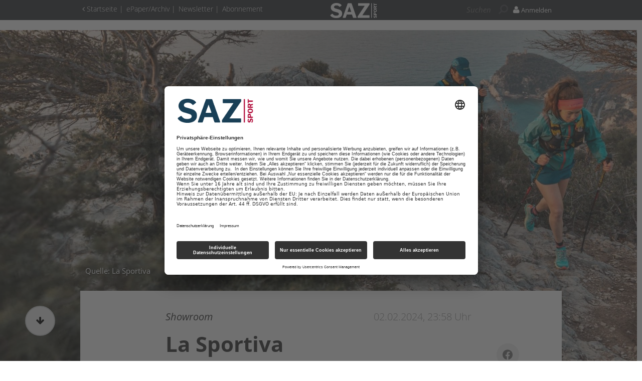

--- FILE ---
content_type: text/html; charset=UTF-8
request_url: https://www.sazsport.de/la-sportiva/la-sportiva-2861617.html
body_size: 10721
content:
<!DOCTYPE html>
<!--[if lt IE 7]>      <html prefix="og: http://ogp.me/ns#" class="no-js lt-ie9 lt-ie8 lt-ie7" data-placeholder-focus="true"> <![endif]-->
<!--[if IE 7]>         <html prefix="og: http://ogp.me/ns#" class="no-js lt-ie9 lt-ie8" data-placeholder-focus="true"> <![endif]-->
<!--[if IE 8]>         <html prefix="og: http://ogp.me/ns#" class="no-js lt-ie9" data-placeholder-focus="true"> <![endif]-->
<!--[if gt IE 8]><!--> <html prefix="og: http://ogp.me/ns#" class="no-js" lang="de-DE" data-placeholder-focus="true" version="HTML+RDFa 1.1"> <!--<![endif]-->
  <head>
      <link rel="dns-prefetch" href="//app.usercentrics.eu" />
  <link rel="dns-prefetch" href="//api.usercentrics.eu" />

  <link rel="preconnect" href="//app.usercentrics.eu">
  <link rel="preconnect" href="//api.usercentrics.eu">

      <link rel="preconnect" href="//privacy-proxy.usercentrics.eu">
  
  <link rel="preload" href="//app.usercentrics.eu/browser-ui/latest/loader.js" as="script">
      <link rel="preload" href="//privacy-proxy.usercentrics.eu/latest/uc-block.bundle.js" as="script">
  
      <script id="usercentrics-cmp" data-settings-id="kmluixhPT" src="https://app.usercentrics.eu/browser-ui/latest/loader.js" async></script>
  
      <script type="application/javascript" src="https://privacy-proxy.usercentrics.eu/latest/uc-block.bundle.js"></script>
  
  <meta charset="UTF-8">
  <meta name="viewport" content="width=device-width, initial-scale=1, maximum-scale=1, user-scalable=no">

  
    <link rel="apple-touch-icon" sizes="180x180" href="/apple-touch-icon.png">
  <link rel="icon" type="image/png" sizes="32x32" href="/favicon-32x32.png">
  <link rel="icon" type="image/png" sizes="16x16" href="/favicon-16x16.png">
  <link rel="manifest" href="/site.webmanifest">
  <link rel="mask-icon" href="/safari-pinned-tab.svg" color="#5bbad5">
  <meta name="msapplication-TileColor" content="#ffffff">
  <meta name="theme-color" content="#ffffff">

        <script type="application/ld+json">{
    "@context": "https:\/\/schema.org",
    "@type": "NewsArticle",
    "mainEntityOfPage": {
        "@type": "WebPage",
        "@id": "\/la-sportiva\/la-sportiva-2861617.html"
    },
    "headline": "La Sportiva ",
    "image": "https:\/\/www.sazsport.de\/image.php\/1\/7\/1\/5\/4\/8\/6\/GPA_5673_online.jpg?w=1200&h=600&fit=crop&q=80&s=7984aae9d54cf7773bc3f9c0c9bd1378",
    "datePublished": "2024-02-02T23:58:00+01:00",
    "dateModified": "2024-02-05T15:05:00+01:00",
    "author": [
        {
            "@type": "Person",
            "name": "Redaktion SAZsport"
        }
    ],
    "publisher": {
        "name": "ssx",
        "@type": "Organization",
        "logo": {
            "@type": "ImageObject",
            "url": "https:\/\/www.sazsport.de\/image.php\/6\/6\/1\/8\/1\/4\/ssx-logo-amp.png?w=640&h=98&fit=fill&q=80&s=c89730bb61f1b0fa8a970c617ed670f7"
        }
    },
    "description": "Dank Fokus auf die Kerndisziplinen, gepaart mit Innovationsdurst und Erfindergeist, gibt es im Fr\u00fchjahr und Sommer 2024 erneut spannende Neuheiten im gesamten La-Sportiva-Portfolio. ",
    "isAccessibleForFree": "true"
}</script>
  
  <!-- Chrome, Firefox OS and Opera -->
  <meta name="theme-color" content="#AF0635">
  <!-- Windows Phone -->
  <meta name="msapplication-navbutton-color" content="#AF0635">
  <!-- iOS Safari -->
  <meta name="apple-mobile-web-app-capable" content="yes">
  <meta name="apple-mobile-web-app-status-bar-style" content="#AF0635">

    <title>La Sportiva   - sazsport.de</title>

           <meta name="description" content="Dank&#x20;Fokus&#x20;auf&#x20;die&#x20;Kerndisziplinen,&#x20;gepaart&#x20;mit&#x20;Innovationsdurst&#x20;und&#x20;Erfindergeist,&#x20;gibt&#x20;es&#x20;im&#x20;Fr&#x00FC;hjahr&#x20;und&#x20;Sommer&#x20;2024&#x20;erneut&#x20;spannende&#x20;Neuheiten&#x20;im&#x20;gesamten&#x20;La-Sportiva-Portfolio.">       <meta name="author" content="SAZsport" />    <meta name="copyright" content="SAZsport"/>   <meta name="page-topic" content="Sporthandel News und Meinung - sazsport.de" />      <meta name="company" content="Sporthandel News und Meinung - sazsport.de" />                <meta name="news_keywords" content="La Sportiva, Neue Produkte"> 
  <meta name="rating" content="general" />
  <meta name="content-language" content="DE" />

            <meta name="twitter:card" content="summary_large_image" />
    <meta name="twitter:site" content="" />
          <meta name="twitter:image" content="https://www.sazsport.de/img/1/7/1/5/4/8/6/GPA_5673_online_w295_h194.jpg" />
    
    <meta name="twitter:description" content="Dank&#x20;Fokus&#x20;auf&#x20;die&#x20;Kerndisziplinen,&#x20;gepaart&#x20;mit&#x20;Innovationsdurst&#x20;und&#x20;Erfindergeist,&#x20;gibt&#x20;es&#x20;im&#x20;Fr&#x00FC;hjahr&#x20;und&#x20;Sommer&#x20;2024&#x20;erneut&#x20;spannende&#x20;Neuheiten&#x20;im&#x20;gesamten&#x20;La-Sportiva-Portfolio." />
    

        <meta property="og:type" content="article" />
                              <meta property="og:title" content="La&#x20;Sportiva" />                                <meta property="og:url" content="https://www.sazsport.de/la-sportiva/la-sportiva-2861617.html" />     <meta property="og:site_name" content="SAZsport" />                       <meta property="og:description" content="Dank&#x20;Fokus&#x20;auf&#x20;die&#x20;Kerndisziplinen,&#x20;gepaart&#x20;mit&#x20;Innovationsdurst&#x20;und&#x20;Erfindergeist,&#x20;gibt&#x20;es&#x20;im&#x20;Fr&#x00FC;hjahr&#x20;und&#x20;Sommer&#x20;2024&#x20;erneut&#x20;spannende&#x20;Neuheiten&#x20;im&#x20;gesamten&#x20;La-Sportiva-Portfolio." />                  <meta property="og:image" content="https://www.sazsport.de/img/1/7/1/5/4/8/6/GPA_5673_online_w1200_h630.jpg" />
        <meta property="og:image:width" content="1200" />
        <meta property="og:image:height" content="630" />
            
              <link rel="canonical" href="https://www.sazsport.de/la-sportiva/la-sportiva-2861617.html" />
      <meta name="robots" content="INDEX, FOLLOW" />
        

  
  <link rel="sitemap" type="application/xml" title="Sitemap" href="https://www.sazsport.de/sitemaps/sitemap_index.xml" />

        <meta name="google-site-verification" content="05IXvelYaM8wFhvQ8sqyzhzphrmXB3hZOfgm9FeT2DM" />
  
    <meta name="msvalidate.01" content="414A77615308221FA80C455ECA6B16FB" />
    
    <link rel="stylesheet" type="text/css" href="https&#x3A;&#x2F;&#x2F;www.sazsport.de&#x2F;static&#x2F;serverside&#x2F;css.php&#x2F;ssx-bootstrap-3.0.0.scss&#x3F;timestamp&#x3D;1644595648" />
  <link rel="stylesheet" type="text/css" href="https&#x3A;&#x2F;&#x2F;www.sazsport.de&#x2F;static&#x2F;serverside&#x2F;css.php&#x2F;ssx-fonts.scss&#x3F;timestamp&#x3D;1644595648" />
  <link rel="stylesheet" type="text/css" href="https&#x3A;&#x2F;&#x2F;www.sazsport.de&#x2F;static&#x2F;serverside&#x2F;css.php&#x2F;ssx.scss&#x3F;timestamp&#x3D;1644595648" />


            <script src="https://www.sazsport.de/static/all/javascript/jquery/1.8.2/jquery.min.js"></script>
    <script src="https://www.sazsport.de/static/all/javascript/jquery-ui/1.10.0/jquery-ui.min.js"></script>
    <script type="text/javascript" src='https&#x3A;&#x2F;&#x2F;www.sazsport.de&#x2F;static&#x2F;serverside&#x2F;js.php&#x3F;timestamp&#x3D;1677682383&amp;g&#x3D;ssx'></script>

                  
        <!-- BusinessAd Integration -->
    
        
    <script type="text/plain" data-usercentrics="Facebook Social Plugins" async defer src="https://connect.facebook.net/en_US/sdk.js#xfbml=1&version=v3.2"></script>
        

<script src='https://www.googletagservices.com/tag/js/gpt.js'></script>
<script>
  googletag.cmd.push(function() {

     
       
                  googletag.defineSlot('/21615746714/SSX_D_Artikel_Top', [[970,90],[960,90],[728,90],[468,60]], 'werbeplatz_dfp_desktop_leaderboard_artikel').addService(googletag.pubads());
        
                  googletag.defineSlot('/21615746714/SSX_D_Artikel_Header', [[970,250],[940,250],[994,250],[728,90],[940,90],[940,300]], 'werbeplatz_dfp_desktop_billboard_artikel').addService(googletag.pubads());
        
                  googletag.defineSlot('/21615746714/SSX_D_Artikel_OffContent', [[120,600],[160,600],[300,600],[300,1050]], 'werbeplatz_dfp_desktop_offcontent_artikel').addService(googletag.pubads());
        
        
                  googletag.defineSlot('/21615746714/SSX_D_Artikel_Skyscraper', [[120,600],[160,600],[300,600]], 'werbeplatz_dfp_desktop_skyscraper_artikel').addService(googletag.pubads());
        
        
                  googletag.defineSlot('/21615746714/SSX_D_Artikel_OoP', [[400,400],[300,250],[1,1]], 'werbeplatz_dfp_desktop_layer_artikel').addService(googletag.pubads());
        
                  googletag.defineSlot('/21615746714/SSX_D_Artikel_BigContent', [[940,250],[940,90],[728,90],[468,60],[1026,600],[980,768],[940,600]], 'werbeplatz_dfp_desktop_bigcontent1_artikel').addService(googletag.pubads());
        
        
                  googletag.defineSlot('/21615746714/SSX_D_Artikel_Content', [[600, 300],[300, 250],[336, 280]], 'werbeplatz_dfp_desktop_contentad1_artikel').addService(googletag.pubads());
        
                  googletag.defineSlot('/21615746714/SSX_D_Artikel_Content2', [[600, 300],[300, 250],[336, 280]], 'werbeplatz_dfp_desktop_contentad2_artikel').addService(googletag.pubads());
        
                  googletag.defineSlot('/21615746714/SSX_D_Artikel_Sidebar_1', [[300,250],[300,600]], 'werbeplatz_dfp_desktop_mediumrectangle1_artikel').addService(googletag.pubads());
        
                  googletag.defineSlot('/21615746714/SSX_D_Artikel_Sidebar_2', [[300,250],[300,600]], 'werbeplatz_dfp_desktop_mediumrectangle2_artikel').addService(googletag.pubads());
        
                  googletag.defineSlot('/21615746714/SSX_D_Artikel_Sidebar_3', [[300,250],[300,600]], 'werbeplatz_dfp_desktop_mediumrectangle3_artikel').addService(googletag.pubads());
        
                  googletag.defineSlot('/21615746714/SSX_D_Artikel_Kooperation_1', [[300,100],[300,140]], 'werbeplatz_dfp_desktop_dreizueins1_artikel').addService(googletag.pubads());
        
                  googletag.defineSlot('/21615746714/SSX_D_Artikel_Kooperation_2', [[300,100],[300,140]], 'werbeplatz_dfp_desktop_dreizueins2_artikel').addService(googletag.pubads());
        
                  googletag.defineSlot('/21615746714/SSX_D_Artikel_Kooperation_3', [[300,100],[300,140]], 'werbeplatz_dfp_desktop_dreizueins3_artikel').addService(googletag.pubads());
        
      
    
  });

  googletag.pubads().setTargeting("URL", window.location.pathname.substr(0, 40));

       googletag.pubads().setTargeting("CATEGORY", "Home");
    googletag.pubads().setTargeting("TAGS", [
      'La Sportiva','Neue Produkte'    ]);
  
  googletag.pubads().collapseEmptyDivs();
  googletag.pubads().setPrivacySettings({limitedAds: true});
  googletag.enableServices();
</script>

    
    
  
    
        <meta property="fb:pages" content="165035848808344" />
  
    
        <script src="https://www.sazsport.de/static/all/javascript/showads/showads.js"></script>
  
  
    

      <script type="text/plain" data-usercentrics="plenigo" src="https://static.plenigo.com/static_resources/javascript/DiGXzDSP7uQGXkeL3jDY/plenigo_sdk.min.js" data-disable-metered="true" data-cookie-domain=".sazsport.de" data-profile-security-label="true" defer>
    const timeout = setTimeout(() => clearInterval(interval), 30000);
    const interval = setInterval(() => {
      if (plenigo) {
        
        clearInterval(interval);
        clearTimeout(timeout);
      }
    }, 100);
    </script>
  
  
      
      <!-- Google Tag Manager -->
    <script type="text/plain" data-usercentrics="Google Tag Manager">(function(w,d,s,l,i){w[l]=w[l]||[];w[l].push({'gtm.start':
        new Date().getTime(),event:'gtm.js'});var f=d.getElementsByTagName(s)[0],
      j=d.createElement(s),dl=l!='dataLayer'?'&l='+l:'';j.async=true;j.src=
      'https://www.googletagmanager.com/gtm.js?id='+i+dl;f.parentNode.insertBefore(j,f);
    })(window,document,'script','dataLayer','GTM-P2P2574');</script>
    <!-- End Google Tag Manager -->

    <script>
      /*  */
      var abpuser = 0;
      var abpuser_dimension = 'inactive';
      if ( window.canRunAds === undefined ) {
        abpuser = 1;
        var abpuser_dimension = 'active';
      }

          </script>
  
    
  
      <script type="application/json" id="instana-data">
      {
        "page": "artikel_data",
        "backendTraceId": "32d605716d7ad4b8"
      }
    </script>
  
    
                      <!-- Code snippet: Podigee Feed, aus den Header-Daten -->
        <link rel="alternate" type="application/rss+xml" title="SAZsport" href="https://sazsport.podigee.io/feed/mp3"/>
        <!-- Code snippet: Podigee Feed, Ende -->
                              <!-- Code snippet: Facebook Domain Verification, aus den Header-Daten -->
        <meta name="facebook-domain-verification" content="simof5qrob4ntyx8l3ilokkz97r0te" />
        <!-- Code snippet: Facebook Domain Verification, Ende -->
                              <!-- Code snippet: Google Limited Ads, aus den Header-Daten -->
        googletag.pubads().setPrivacySettings({limitedAds: true});
        <!-- Code snippet: Google Limited Ads, Ende -->
            
  <!-- Code snippets teaser - start -->
          <!-- Code snippets teaser - end -->

  
        
  
</head>

  <body>

                        
    <a name="top"></a>

    
    <div id="seite">
      <div id="content" class="container">

        <div class="hidden-print">
          
<div id="dachleiste" class="hidden-sm hidden-xs">

  <div class="wrapper">

    <div id="dachzeile-menu">
      Menü <span class="fa fa-angle-right" aria-hidden="true"></span>
    </div>



    <div class="dachleiste-links">
      <div>
        <div class="dachleiste-logo">
          <a id="dachleiste-logo" class="navbar-brand hide-me" href="https://www.sazsport.de">
            <img src="/img/6/6/1/8/1/4/ssx-logo-klein.png" />
          </a>
        </div>
      </div>

      <div>

        <ul class="dachzeile-menu">

                      <li>
              <a href="/">
                <span class="fa fa-angle-left" aria-hidden="true"></span> Startseite
              </a>
            </li>
          
          
                        
            
            
                                                                                                            <li>
                  <a href="https://www.archiv.sazsport.de" target="_blank" >
                    ePaper/Archiv
                  </a>
                </li>
              
            
                                                                                                            <li>
                  <a href="/newsletter-1142399.html"  >
                    Newsletter
                  </a>
                </li>
              
            
                                                                                                            <li>
                  <a href="/abonnement-2677865.html"  >
                    Abonnement 
                  </a>
                </li>
              
            
                                                                                            
            
                  </ul>
      </div>

    </div>

                  <div class="dachleiste-mitte">
          <a href="/">
            <img src="/img/6/6/1/8/1/4/ssx-logo-light.png"/>
          </a>
          <div class="produktgruppen-logo">
            
          </div>
        </div>
          
          <div class="dachleiste-rechts">

        <div>
          <form class="hidden-print form_header search font5-15" action="/suche/index.html" method="post">
  <input type="hidden" name="form_simple" value="1"/>
  <input type="hidden" name="bid" value="1715486"/>
  <input type="hidden" name="cid" value="2861617"/>
  <input class="query search" type="text" name="query" placeholder="Suchen " />
  <span class="search-icon fa fa-search" aria-hidden="true"></span>
  <input type="reset" class="query-reset color-blue_70" value="&#10005;"/>
</form>

<script type="text/javascript">
  var suche_ajax_url = '/suche/ajax.php';
  var use_test_data = false;
</script>
        </div>

        <div>
            <ul class="navbar-nav navbar-right font4-16 plenigo-login">
    <li class="dropdown">

                        <a href="#" onclick="plenigo.login(); return false;" class="dropdown-toggle" data-toggle="dropdown"><div class="navbar-login-elements"><span class="fa fa-user" aria-hidden="true"></span> Anmelden</div></a>
              
    </li>

          <li class="hidden-md hidden-lg">
        <a href="#" onclick="plenigo.login(); return false;" class="dropdown-toggle font4-20" data-toggle="dropdown"><span class="fa fa-user" aria-hidden="true"></span> Anmelden</a>
      </li>
      </ul>
         </div>

      </div>
    
  </div>

</div>



<div id="dachleiste-mobil" class="hidden-md hidden-lg">

  <div class="wrapper">

    <div class="dachleiste-links">

      <div>
        <div class="dachleiste-logo">
          <a href="https://www.sazsport.de">
            <img src="/img/6/6/1/8/1/4/ssx-logo-mobile.png" />
          </a>
        </div>
      </div>

    </div>

    <div class="dachleiste-rechts">
      <button type="button" class="navbar-toggle collapsed" data-toggle="collapse" data-target=".navbar-collapse">
          <span></span>
        </button>
    </div>

  </div>

</div>


<div class="collapse navbar-collapse">

  <div class="wrapper hidden-md hidden-lg">

    <ul>

      
        <li>
          <form class="hidden-print form_header search font5-15" action="/suche/index.html" method="post">
  <input type="hidden" name="form_simple" value="1"/>
  <input type="hidden" name="bid" value="1715486"/>
  <input type="hidden" name="cid" value="2861617"/>
  <input class="query search" type="text" name="query" placeholder="Suchen " />
  <span class="search-icon fa fa-search" aria-hidden="true"></span>
  <input type="reset" class="query-reset color-blue_70" value="&#10005;"/>
</form>

<script type="text/javascript">
  var suche_ajax_url = '/suche/ajax.php';
  var use_test_data = false;
</script>
        </li>

                  <li class="navigation">
            <a href="/handel-1142280.html"  >
              Handel
            </a>
          </li>
                  <li class="navigation">
            <a href="/hersteller-1142350.html"  >
              Hersteller
            </a>
          </li>
                  <li class="navigation">
            <a href="/markt-politik-1142363.html"  >
              Markt & Politik
            </a>
          </li>
                  <li class="navigation">
            <a href="/showrooms-2581470.html" target="_top" >
              Showrooms
            </a>
          </li>
                  <li class="navigation">
            <a href="/sazsport-podcast-1753287.html" target="_top" >
              Podcast
            </a>
          </li>
                  <li class="navigation">
            <a href="https://jobs.saz.de/" target="_blank" >
              Jobs
            </a>
          </li>
                  <li class="navigation">
            <a href="http://event.sazsport.de" target="_blank" >
              Events
            </a>
          </li>
        
        
                                                          
                      <li>
              <a href="https://www.archiv.sazsport.de" target="_blank" >
                ePaper/Archiv
              </a>
            </li>
          
        
                                                          
                      <li>
              <a href="/newsletter-1142399.html"  >
                Newsletter
              </a>
            </li>
          
        
                                                          
                      <li>
              <a href="/abonnement-2677865.html"  >
                Abonnement 
              </a>
            </li>
          
        
                                                          
          
        
                    <ul class="navbar-nav navbar-right font4-16 plenigo-login">
    <li class="dropdown">

                        <a href="#" onclick="plenigo.login(); return false;" class="dropdown-toggle" data-toggle="dropdown"><div class="navbar-login-elements"><span class="fa fa-user" aria-hidden="true"></span> Anmelden</div></a>
              
    </li>

          <li class="hidden-md hidden-lg">
        <a href="#" onclick="plenigo.login(); return false;" class="dropdown-toggle font4-20" data-toggle="dropdown"><span class="fa fa-user" aria-hidden="true"></span> Anmelden</a>
      </li>
      </ul>
         
                            <li class="termine">
            <a href="/termine-1147279.html">
              <span class="color-mgra">Termine <span class="fa fa-calendar"></span></span>
            </a>
          </li>
        
        <li class="social">
                      <a href="/SAZ-Sport-Newsfeed.html" target="_blank">
                            <span class="fa fa-rss color-mgra"></span>
                          </a>
                      <a href="https://www.facebook.com/sazsport.redaktion/" target="_blank">
                            <span class="fa fa-facebook color-mgra"></span>
                          </a>
                      <a href="https://www.linkedin.com/company/sazsport/" target="_blank">
                            <span class="fa fa-linkedin color-mgra"></span>
                          </a>
                  </li>
          </ul>

  </div>

</div>


<script>
  $(document).ready(function(){
    $('.query').focus(function() {
      $('.dachleiste-links').hide();
      $('.dachleiste-mitte').hide();
      $('#dachzeile-menu').show();
      $('.query-reset').fadeTo(1);
      $('.query-reset').addClass('color-whit').removeClass('color-dgra_70');
      $('.search-icon').addClass('color-whit');
    });
    $('.query').blur(function() {
      $('.dachleiste-links').delay(550).show(1);
      $('.dachleiste-mitte').delay(550).show(1);
      $('#dachzeile-menu').delay(550).hide(1);
      $('.query-reset').fadeTo(0);
      $('.query-reset').addClass('color-dgra_70').removeClass('color-whit');
      $('.search-icon').removeClass('color-whit');
      $('.query').val('');
    });
  });
</script>
        </div>

          

  <div class="hero-image hero-image-fixed">
          <div class="artikel-logo artikel-logo-hero-fix">
        <img alt="Logo von La Sportiva" src="/img/1/7/1/5/4/8/6/La_Sportiva_Logo.jpg">
      </div>
        <picture>
      <source srcset="/img/1/7/1/5/4/8/6/GPA_5673_online_w1920_h1265.jpg" media="(min-width: 960px)">
      <source srcset="/img/1/7/1/5/4/8/6/GPA_5673_online_w960_h633.jpg" media="(min-width: 580px)">
      <source srcset="/img/1/7/1/5/4/8/6/GPA_5673_online_w580_h382.jpg" media="(min-width: 295px)">
      <img
        src="/img/1/7/1/5/4/8/6/GPA_5673_online_w580_h382.jpg"
        title="Wanderer am Berg"
        alt="Wanderer am Berg "
      >
    </picture>
  </div>

      <script>
      window.onscroll = function () {
        if (window.scrollY >= window.innerHeight - 200) {
          document.getElementsByClassName("longread-arrow-down")[0].style.display = "none";
        } else {
          document.getElementsByClassName("longread-arrow-down")[0].style.display = null;
        }
      }
    </script>

    <button class="longread-arrow-down" onclick="window.scrollTo({top: window.innerHeight - 200, behavior: 'smooth'});">
      <i class="fa fa-arrow-down"></i>
    </button>
  
<div class="main row">

  <div
    class="col-md-30 bgcol-whit longread-spacer-full">

          <div class="hero-beschriftung">
                          Quelle:&nbsp;La Sportiva
              </div>
    
    <div class="row">

      <div class="col-md-20 col-md-offset-5 col-sm-30 col-xs-30">
                <article
          class="artikel longread hero-enabled  bgcol-whit"
                                  style="min-height: calc(1265px - 750px);"
                  >

                    <div id="dachzeile" class="row">
            <div class="col-md-30 col-sm-30 col-xs-30 ">
              <span class="color-">
                Showroom
              </span>
              <span class="datum color-hgra">
                02.02.2024, 23:58 Uhr              </span>
            </div>
          </div>

                    <h1 id="headline">La Sportiva </h1>

          <div class="sharelinks">
      <a class="sharelink" href="http://www.facebook.com/sharer.php?u=https://www.sazsport.de/la-sportiva/la-sportiva-2861617.html" target="_blank" title="facebook">
      <div class="shareButton facebook">
        <svg role="img" viewBox="0 0 24 24" xmlns="http://www.w3.org/2000/svg"><title>Facebook</title><path d="M23.9981 11.9991C23.9981 5.37216 18.626 0 11.9991 0C5.37216 0 0 5.37216 0 11.9991C0 17.9882 4.38789 22.9522 10.1242 23.8524V15.4676H7.07758V11.9991H10.1242V9.35553C10.1242 6.34826 11.9156 4.68714 14.6564 4.68714C15.9692 4.68714 17.3424 4.92149 17.3424 4.92149V7.87439H15.8294C14.3388 7.87439 13.8739 8.79933 13.8739 9.74824V11.9991H17.2018L16.6698 15.4676H13.8739V23.8524C19.6103 22.9522 23.9981 17.9882 23.9981 11.9991Z"/></svg>
      </div>
    </a>
      <a class="sharelink" href="https://www.linkedin.com/shareArticle?mini=true&amp;url=https://www.sazsport.de/la-sportiva/la-sportiva-2861617.html&amp;title=" target="_blank" title="linkedin">
      <div class="shareButton linkedin">
        <svg role="img" viewBox="0 0 24 24" xmlns="http://www.w3.org/2000/svg"><title>LinkedIn</title><path d="M20.447 20.452h-3.554v-5.569c0-1.328-.027-3.037-1.852-3.037-1.853 0-2.136 1.445-2.136 2.939v5.667H9.351V9h3.414v1.561h.046c.477-.9 1.637-1.85 3.37-1.85 3.601 0 4.267 2.37 4.267 5.455v6.286zM5.337 7.433c-1.144 0-2.063-.926-2.063-2.065 0-1.138.92-2.063 2.063-2.063 1.14 0 2.064.925 2.064 2.063 0 1.139-.925 2.065-2.064 2.065zm1.782 13.019H3.555V9h3.564v11.452zM22.225 0H1.771C.792 0 0 .774 0 1.729v20.542C0 23.227.792 24 1.771 24h20.451C23.2 24 24 23.227 24 22.271V1.729C24 .774 23.2 0 22.222 0h.003z"/></svg>
      </div>
    </a>
      <a class="sharelink" href="https://twitter.com/intent/tweet?url=https://www.sazsport.de/la-sportiva/la-sportiva-2861617.html&amp;text=" target="_blank" title="twitter">
      <div class="shareButton twitter">
        <svg xmlns="http://www.w3.org/2000/svg" viewBox="0 0 24 24" width="16" height="16" fill="currentColor" class="color-mgra"><title>Twitter</title><path d="M14.283 10.386L23.218 0h-2.118L13.343 9.018L7.146 0H0l9.37 13.636L0 24.527h2.118l8.027-9.523L16.853 24.527H24L14.283 10.386zm-2.9 3.37l-.947-1.36L2.88 1.594h3.25l8.224 11.93l.948 1.37L23.218 23h-3.25L11.384 13.756z"/></svg>
      </div>
    </a>
      <a class="sharelink" href="https://www.xing.com/spi/shares/new?url=https://www.sazsport.de/la-sportiva/la-sportiva-2861617.html" target="_blank" title="xing">
      <div class="shareButton xing">
        <svg role="img" viewBox="0 0 24 24" xmlns="http://www.w3.org/2000/svg"><title>Xing</title><path d="M18.188 0c-.517 0-.741.325-.927.66 0 0-7.455 13.224-7.702 13.657.015.024 4.919 9.023 4.919 9.023.17.308.436.66.967.66h3.454c.211 0 .375-.078.463-.22.089-.151.089-.346-.009-.536l-4.879-8.916c-.004-.006-.004-.016 0-.022L22.139.756c.095-.191.097-.387.006-.535C22.056.078 21.894 0 21.686 0h-3.498zM3.648 4.74c-.211 0-.385.074-.473.216-.09.149-.078.339.02.531l2.34 4.05c.004.01.004.016 0 .021L1.86 16.051c-.099.188-.093.381 0 .529.085.142.239.234.45.234h3.461c.518 0 .766-.348.945-.667l3.734-6.609-2.378-4.155c-.172-.315-.434-.659-.962-.659H3.648v.016z"/></svg>
      </div>
    </a>
  </div>
                    <div id="vorspann">Dank Fokus auf die Kerndisziplinen, gepaart mit Innovationsdurst und Erfindergeist, gibt es im Frühjahr und Sommer 2024 erneut spannende Neuheiten im gesamten La-Sportiva-Portfolio. </div>

                    
                                    <div id="text" class="clearfix"><div class="fliesstext">Einfallsreichtum, Respekt und Leidenschaft. Drei Eigenschaften, welche die neue Kollektion Frühjahr/Sommer 2024 vonn La Sportiva kennzeichnen. Eiine ganze Reihe herausragender Neuheiten und Innovationen sind der Beweis für den Erfindergeist des italienischen Familienunternemens, die immer breitere Integration von nachhaltigen Materialien innerhalb der Kollektion steht für den Respekt gegenüber der Natur und die Pflege der Communities der unterschiedlichen Bergsportarten durch Sponsorings von Athleten, In- und Outdoor-Events und vieles mehr für die Leidenschaft. Seit 95 Jahren erfüllt La Sportiva höchste Ansprüche in den unterschiedlichsten Bergsport-Disziplinen. Dieser Erfahrungsschatz, die enge Zusammenarbeit mit den Athleten und die daraus resultierenden revolutionäre Technologien und Produkte, ermöglichen es der Marke aus dem Fleimstal, genau diese Technologien und Erkenntnisse in andere Bereiche zu übertragen und somit für viele andere erlebbar zu machen. Alles mit dem Ziel, die Tage auf und am Berg schöner, intensiver und spannender zu machen. </div>
<div class="fliesstext">
                      
        
  
    
      <div class="inline bild double ">
        <div class="element">
                      <a
              rel="single"
              title="KLetterin am Berg"
              title="KLetterin am Berg"
              class="magnificPopup"
              href="/img/1/7/1/5/4/8/6/Matteo_Pavana_La_Sportiva_SS23-236_online_w915_h610.jpg"
            >
                      <picture>
              <!--[if IE 9]><video style="display: none;"><![endif]-->
              <source srcset="/img/1/7/1/5/4/8/6/Matteo_Pavana_La_Sportiva_SS23-236_online_w915_h610.jpg" media="(min-width: 580px)">
              <source srcset="/img/1/7/1/5/4/8/6/Matteo_Pavana_La_Sportiva_SS23-236_online_w580_h387.jpg" media="(min-width: 295px)">
              <!--[if IE 9]></video><![endif]-->
              <img
                src="/img/1/7/1/5/4/8/6/Matteo_Pavana_La_Sportiva_SS23-236_online_w580_h387.jpg"
                alt="KLetterin am Berg"
                title="KLetterin am Berg"
              >
            </picture>
          <span class="fa fa-search lupe"></span></a>        </div>

        <div class="beschriftung">
                                <div id="quelle">Quelle: Matteo Pavana, La Sportiva</div>
                  </div>

        <script>
           $('.magnificPopup').magnificPopup({
              type: 'image'
           });
        </script>

      </div>

    
  </div>
<div class="fliesstext"><b>
                      
        
  
    
      <div class="inline bild single right">
        <div class="element">
                      <a
              rel="single"
              title="Kletterschuh"
              title="Kletterschuh"
              class="magnificPopup"
              href="/img/1/7/1/5/4/8/6/LaSportiva_Mandala_S24_w915_h915.jpg"
            >
                      <picture>
              <!--[if IE 9]><video style="display: none;"><![endif]-->
              <source srcset="/img/1/7/1/5/4/8/6/LaSportiva_Mandala_S24_w915_h915.jpg" media="(min-width: 580px)">
              <source srcset="/img/1/7/1/5/4/8/6/LaSportiva_Mandala_S24_w580_h580.jpg" media="(min-width: 295px)">
              <!--[if IE 9]></video><![endif]-->
              <img
                src="/img/1/7/1/5/4/8/6/LaSportiva_Mandala_S24_w295_h295.jpg"
                alt="Kletterschuh"
                title="Kletterschuh"
              >
            </picture>
          <span class="fa fa-search lupe"></span></a>        </div>

        <div class="beschriftung">
                                <div id="quelle">Quelle: La Sportiva</div>
                  </div>

        <script>
           $('.magnificPopup').magnificPopup({
              type: 'image'
           });
        </script>

      </div>

    
  MANDALA</b></div>
<div class="fliesstext">„Mandala“ ist das neueste Mitglied der „No-Edge“-Familie. „Mandala“ steht für maximale Präzision bei Heel-Hooks, eine große Oberfläche im Bereich des Zehenblatts mit besonders griffigem Gummi für herausforderndste Toe Hooks sowie eine geringe Materialstärke für minimalen Abstand zwischen Fels und Fuß für maximale Sensitivität und Geschwindigkeit.</div>
<div class="fliesstext"></div>
<div class="fliesstext">
  <div class="kasten">

    <div class="kasten-badge">Verkaufsargumente</div>

    <div class="kasten-headline"></div>

    
    
    <div id="Kasten-1093323648">
      <div class="fliesstext"><ul><li> No-Edge: maximale Sensitivität, bessere Anpassungsfähigkeit</li><li> Große, ultragriffige Oberfläche für anspruchsvollste Toe Hooks</li><li> P3-System: gleiche Form und Performance auch nach vielen Kletter-Sessions</li></ul></div>
    </div>

    
  </div>

  <script>
    if (document.querySelector('#hljs') === null) {
      var script = document.createElement("script");
      script.id = 'hljs';
      script.type = 'text/javascript';
      script.async = true;
      script.src = '/static/all/javascript/highlight.js/9.9/highlight.js';
      script.onload = function () {
        $('div.code').each(function (i, block) {
          hljs.highlightBlock(block);
        });
      };
      document.head.appendChild(script);

      var css = document.createElement("link");
      css.href = "/static/all/javascript/highlight.js/css/tomorrow.css";
      css.rel = 'stylesheet';
      document.head.appendChild(css);
    }

    $("#Kasten-1093323648 .text-listing").append('<a class="copy-listing-link" data-clipboard-action="copy" data-clipboard-target="#Kasten-1093323648 .code"><div class="copy-listing horizontal">Code kopieren</div></a>');
  </script>

</div>
<div class="fliesstext"></div>
<div class="fliesstext"><b> 
                      
        
  
    
      <div class="inline bild single ">
        <div class="element">
                      <a
              rel="single"
              title="Sportschuh in hellen Farben"
              title="Sportschuh in hellen Farben"
              class="magnificPopup"
              href="/img/1/7/1/5/4/8/6/LaSportiva_Levante_S24_w915_h915.jpg"
            >
                      <picture>
              <!--[if IE 9]><video style="display: none;"><![endif]-->
              <source srcset="/img/1/7/1/5/4/8/6/LaSportiva_Levante_S24_w915_h915.jpg" media="(min-width: 580px)">
              <source srcset="/img/1/7/1/5/4/8/6/LaSportiva_Levante_S24_w580_h580.jpg" media="(min-width: 295px)">
              <!--[if IE 9]></video><![endif]-->
              <img
                src="/img/1/7/1/5/4/8/6/LaSportiva_Levante_S24_w295_h295.jpg"
                alt="Sportschuh in hellen Farben"
                title="Sportschuh in hellen Farben"
              >
            </picture>
          <span class="fa fa-search lupe"></span></a>        </div>

        <div class="beschriftung">
                                <div id="quelle">Quelle: La Sportiva</div>
                  </div>

        <script>
           $('.magnificPopup').magnificPopup({
              type: 'image'
           });
        </script>

      </div>

    
  LEVANTE</b></div>
<div class="fliesstext">Der „Levante“ ist das Ergebnis der direkten Zusammenarbeit mit den La-Sportiva-Läuferinnen. Ein Long-Distance-Schuh mit herausragender Dämpfung, Reaktionsfreudigkeit, Stabilität und Schutz für die anspruchsvollsten Bedingungen. </div>
<div class="fliesstext"></div>
<div class="fliesstext"><br /> 
  <div class="kasten">

    <div class="kasten-badge">Verkaufsargumente</div>

    <div class="kasten-headline"></div>

    
    
    <div id="Kasten-205859980">
      <div class="fliesstext"><ul><li> XFlow-Schaumstoff: optimale Dämpfung und Energierückgabe</li><li>Trail Rocker: natürliche Unterstützung des Fußes während des Laufs</li><li>Technische Passform für optimale Performance auf Long-Distance-Strecken</li></ul></div>
    </div>

    
  </div>

  <script>
    if (document.querySelector('#hljs') === null) {
      var script = document.createElement("script");
      script.id = 'hljs';
      script.type = 'text/javascript';
      script.async = true;
      script.src = '/static/all/javascript/highlight.js/9.9/highlight.js';
      script.onload = function () {
        $('div.code').each(function (i, block) {
          hljs.highlightBlock(block);
        });
      };
      document.head.appendChild(script);

      var css = document.createElement("link");
      css.href = "/static/all/javascript/highlight.js/css/tomorrow.css";
      css.rel = 'stylesheet';
      document.head.appendChild(css);
    }

    $("#Kasten-205859980 .text-listing").append('<a class="copy-listing-link" data-clipboard-action="copy" data-clipboard-target="#Kasten-205859980 .code"><div class="copy-listing horizontal">Code kopieren</div></a>');
  </script>

</div>
<div class="fliesstext"><br /> <b> 
                      
        
  
    
      <div class="inline bild single right">
        <div class="element">
                      <a
              rel="single"
              title="Gelber Sportschuh mit schwarzen und roten Akzenten"
              title="Gelber Sportschuh mit schwarzen und roten Akzenten"
              class="magnificPopup"
              href="/img/1/7/1/5/4/8/6/LaSportiva_Prodigio_S24_w915_h915.jpg"
            >
                      <picture>
              <!--[if IE 9]><video style="display: none;"><![endif]-->
              <source srcset="/img/1/7/1/5/4/8/6/LaSportiva_Prodigio_S24_w915_h915.jpg" media="(min-width: 580px)">
              <source srcset="/img/1/7/1/5/4/8/6/LaSportiva_Prodigio_S24_w580_h580.jpg" media="(min-width: 295px)">
              <!--[if IE 9]></video><![endif]-->
              <img
                src="/img/1/7/1/5/4/8/6/LaSportiva_Prodigio_S24_w295_h295.jpg"
                alt="Gelber Sportschuh mit schwarzen und roten Akzenten"
                title="Gelber Sportschuh mit schwarzen und roten Akzenten"
              >
            </picture>
          <span class="fa fa-search lupe"></span></a>        </div>

        <div class="beschriftung">
                                <div id="quelle">Quelle: La Sportiva<br /></div>
                  </div>

        <script>
           $('.magnificPopup').magnificPopup({
              type: 'image'
           });
        </script>

      </div>

    
  PRODIGIO</b></div>
<div class="fliesstext">Ein revolutionär neues Produkt für die Welt der Ultra-Trail-Läufe: Der „Prodigio“. Der neue XFlow-Schaumstoff wurde für maximale Dämpfung und Energierückgabe entwickelt, die große Zehenbox und der atmungsaktive Schaft für größten Komfort – Stunde für Stunde, Kilometer für Kilometer.</div>
<div class="fliesstext"></div>
<div class="fliesstext"></div>
<div class="fliesstext">
  <div class="kasten">

    <div class="kasten-badge">Verkaufsargumente</div>

    <div class="kasten-headline"></div>

    
    
    <div id="Kasten-2110013565">
      <div class="fliesstext"><ul><li> Wrapping-System und breite Zehenbox: Komfort, Schutz und Stabilität</li><li> Neuer XFlow-Schaumstoff: Dämpfung und Energierückgabe bei jedem Schritt</li><li> Progressive Rocker: flüssiges progressives Laufen in jedem Terrain</li></ul></div>
    </div>

    
  </div>

  <script>
    if (document.querySelector('#hljs') === null) {
      var script = document.createElement("script");
      script.id = 'hljs';
      script.type = 'text/javascript';
      script.async = true;
      script.src = '/static/all/javascript/highlight.js/9.9/highlight.js';
      script.onload = function () {
        $('div.code').each(function (i, block) {
          hljs.highlightBlock(block);
        });
      };
      document.head.appendChild(script);

      var css = document.createElement("link");
      css.href = "/static/all/javascript/highlight.js/css/tomorrow.css";
      css.rel = 'stylesheet';
      document.head.appendChild(css);
    }

    $("#Kasten-2110013565 .text-listing").append('<a class="copy-listing-link" data-clipboard-action="copy" data-clipboard-target="#Kasten-2110013565 .code"><div class="copy-listing horizontal">Code kopieren</div></a>');
  </script>

<br /> </div>
<div class="fliesstext">
  <div class="kasten">

    <div class="kasten-badge">Kontakt</div>

    <div class="kasten-headline"></div>

    
    
    <div id="Kasten-1077250907">
      <div class="fliesstext"><b>Vertrieb: </b></div>
<div class="fliesstext">Hannes Oehler<br />Area Manager <br /> <a href="mailto:hannes.oehler@lasportiva.com">hannes.oehler@lasportiva.com</a> </div>
<div class="fliesstext"><a href="http://www.lasportiva.com" target="_blank" rel="noopener">www.lasportiva.com</a> </div>
<div class="fliesstext">Instagram: <a href="http://@lasportivagram" target="_blank" rel="noopener">@lasportivagram</a> </div>
    </div>

    
  </div>

  <script>
    if (document.querySelector('#hljs') === null) {
      var script = document.createElement("script");
      script.id = 'hljs';
      script.type = 'text/javascript';
      script.async = true;
      script.src = '/static/all/javascript/highlight.js/9.9/highlight.js';
      script.onload = function () {
        $('div.code').each(function (i, block) {
          hljs.highlightBlock(block);
        });
      };
      document.head.appendChild(script);

      var css = document.createElement("link");
      css.href = "/static/all/javascript/highlight.js/css/tomorrow.css";
      css.rel = 'stylesheet';
      document.head.appendChild(css);
    }

    $("#Kasten-1077250907 .text-listing").append('<a class="copy-listing-link" data-clipboard-action="copy" data-clipboard-target="#Kasten-1077250907 .code"><div class="copy-listing horizontal">Code kopieren</div></a>');
  </script>

</div>
<div class="fliesstext"></div></div>

            
            
                        
            <div class="text-right font4-16 color-pink hidden-print margin-vertical-10">
  <a href="javascript:window.print()"><i class="fa fa-print"></i> Artikel drucken</a>
</div>
            
      <div class="row autoren">
      <div class="col-md-30" >

                            <hr class="trenner" />

          <div class="row autor">

            <div class="col-md-30">

                            <div class="autor-bild">
                              </div>

                            <div class="autor-name">
                <a href="/autor/redaktion-sazsport-1178487.html" rel="author">                  <div class="color-black">
                    <span>Autor(in)</span>
                    Redaktion
                    SAZsport
                  </div>
                </a>              </div>

                            <div class="autor-social">
                                                
                                              </div>

            </div>

          </div>
          
        
      </div>
    </div>
  

                                      
            <div class="row container-themenleiste">
                
    
    <hr class="trenner" />
    
  <div class="row container-themenleiste">

    
      <div class="themenleiste col-md-30 hidden-print">
        <ul>
                      <li class="thema">
              <a href="/la-sportiva-1180796.html">La Sportiva</a>
            </li>
                                <li class="thema"><a href="/neue-produkte-1181138.html">Neue Produkte</a></li>
                  </ul>
      </div>

    
  </div>
    
            </div>

            
            
          
                      <div class="text-center margin-vertical-30">
              <a href="/showrooms-2581470.html">
                <button class="bks-button">Zurück zu den Showrooms</button>
              </a>
            </div>
                  </article>
      </div>
    </div>
  </div>
</div>



        <div id="longread-footer" class="row font3-17 hidden-print">
          <div class="footer box-center col-md-30 font4-15 color-whit">
            <div id="footer-logo">
              <img src="/img/6/6/1/8/1/4/ssx-logo-grey.png" />
            </div>
            <div class="footer-dienste-mobile">
  <div class="col-md-30 hidden-print hidden-xs hidden-sm font3-18">
    <div class="box">
      <ul class="footer-ul">
                  <li>
            <a href="https://www.ebnermedia.de/ebvm/dse" target="_blank">Datenschutz</a>
          </li>
                  <li>
            <a href="/newsletter-1142399.html" target="_top">Newsletter</a>
          </li>
                  <li>
            <a href="/mediadaten-1142401.html" target="_top">Mediadaten</a>
          </li>
                  <li>
            <a href="/kontakt-und-impressum-1142403.html" target="_top">Kontakt und Impressum</a>
          </li>
                  <li>
            <a href="https://www.ebnermedia.de/ebvm/nzb/" target="">Nutzungsbedingungen</a>
          </li>
                  <li>
            <a href="https://www.ebnermedia.de/ebvm/agb/" target="_blank">AGB</a>
          </li>
                  <li>
            <a href="/showrooms-2581470.html" target="_top">Showrooms</a>
          </li>
                  <li>
            <a href="/abonnement-2677865.html" target="_top">Abonnement</a>
          </li>
                  <li>
            <a href="https://kuendigung.ebnermedia.de" target="_blank">Verträge hier kündigen</a>
          </li>
                  <li>
            <a href="" target="">SAZsport AWARD</a>
          </li>
                          <li>
            <a href="#" onClick="UC_UI.showSecondLayer();">Cookie-Manager</a>
          </li>
                      </ul>
    </div>
  </div>

  <div class="dienste-container visible-xs visible-sm font3-14">
    <ul class="dienste">
                  <li class="dienste"><a href="https://www.ebnermedia.de/ebvm/dse" target="_blank">Datenschutz</a></li>
                        <li class="dienste"><a href="/newsletter-1142399.html" target="_top">Newsletter</a></li>
                        <li class="dienste"><a href="/mediadaten-1142401.html" target="_top">Mediadaten</a></li>
                        <li class="dienste"><a href="/kontakt-und-impressum-1142403.html" target="_top">Kontakt und Impressum</a></li>
                        <li class="dienste"><a href="https://www.ebnermedia.de/ebvm/nzb/" target="">Nutzungsbedingungen</a></li>
                        <li class="dienste"><a href="https://www.ebnermedia.de/ebvm/agb/" target="_blank">AGB</a></li>
                        <li class="dienste"><a href="/showrooms-2581470.html" target="_top">Showrooms</a></li>
                        <li class="dienste"><a href="/abonnement-2677865.html" target="_top">Abonnement</a></li>
                        <li class="dienste"><a href="https://kuendigung.ebnermedia.de" target="_blank">Verträge hier kündigen</a></li>
                        <li class="dienste"><a href="" target="">SAZsport AWARD</a></li>
            
    </ul>
  </div>
</div>            <div class="font4-15 color-mgra">
              <div id="copyright">&copy; Ebner Media Group GmbH &amp; Co. KG 2025</div>
              <div id="nach-oben"><a href="#top">&#9650; nach oben</a></div>
              <div class="font4-9">bid 1715486</div>
            </div>
          </div>
        </div>
      </div>
    </div>

  <!--DLVAL-->
    
  
      
      
    
</body>
</html><!-- Created with InterRed V17.0, http://www.interred.de/, by InterRed GmbH -->
<!-- BID: 1715486, iBID: 1748495, CID: 2861617, iCID: 2906990 -->
<!-- Link: $(LB1715486:Linktext)$ $(LC2861617:Linktext)$ -->
<!-- Generiert: 2024-02-05 15:08:05 -->
